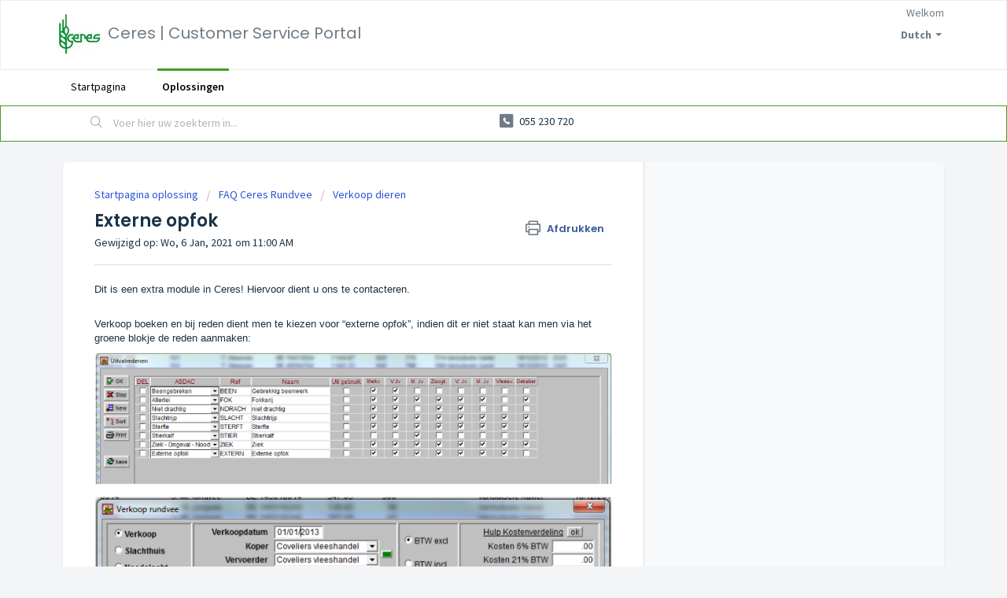

--- FILE ---
content_type: text/html; charset=utf-8
request_url: https://help.cercosoft.be/nl/support/solutions/articles/60000690180-externe-opfok
body_size: 7527
content:
<!DOCTYPE html>
       
        <!--[if lt IE 7]><html class="no-js ie6 dew-dsm-theme " lang="nl" dir="ltr" data-date-format="non_us"><![endif]-->       
        <!--[if IE 7]><html class="no-js ie7 dew-dsm-theme " lang="nl" dir="ltr" data-date-format="non_us"><![endif]-->       
        <!--[if IE 8]><html class="no-js ie8 dew-dsm-theme " lang="nl" dir="ltr" data-date-format="non_us"><![endif]-->       
        <!--[if IE 9]><html class="no-js ie9 dew-dsm-theme " lang="nl" dir="ltr" data-date-format="non_us"><![endif]-->       
        <!--[if IE 10]><html class="no-js ie10 dew-dsm-theme " lang="nl" dir="ltr" data-date-format="non_us"><![endif]-->       
        <!--[if (gt IE 10)|!(IE)]><!--><html class="no-js  dew-dsm-theme " lang="nl" dir="ltr" data-date-format="non_us"><!--<![endif]-->
	<head>
		
		<!-- Title for the page -->
<title> Externe opfok : Ceres | Customer Service Portal </title>

<!-- Meta information -->

      <meta charset="utf-8" />
      <meta http-equiv="X-UA-Compatible" content="IE=edge,chrome=1" />
      <meta name="description" content= "" />
      <meta name="author" content= "" />
       <meta property="og:title" content="Externe opfok" />  <meta property="og:url" content="https://help.cercosoft.be/nl/support/solutions/articles/60000690180-externe-opfok" />  <meta property="og:description" content=" Dit is een extra module in Ceres! Hiervoor dient u ons te contacteren.      Verkoop boeken en bij reden dient men te kiezen voor “externe opfok”, indien dit er niet staat kan men via het groene blokje de reden aanmaken:       De dieren met reden ..." />  <meta property="og:image" content="https://s3.amazonaws.com/cdn.freshdesk.com/data/helpdesk/attachments/production/60132167072/logo/W7FaRWf1DyEbD7cznBk4ij0SQUIOcF-A4w.jpg?X-Amz-Algorithm=AWS4-HMAC-SHA256&amp;amp;X-Amz-Credential=AKIAS6FNSMY2XLZULJPI%2F20260112%2Fus-east-1%2Fs3%2Faws4_request&amp;amp;X-Amz-Date=20260112T101300Z&amp;amp;X-Amz-Expires=604800&amp;amp;X-Amz-SignedHeaders=host&amp;amp;X-Amz-Signature=4c59815d22e2a1980df1cd6a5be46aca36391cf8c36b962b7f527e20faf1b378" />  <meta property="og:site_name" content="Ceres | Customer Service Portal" />  <meta property="og:type" content="article" />  <meta name="twitter:title" content="Externe opfok" />  <meta name="twitter:url" content="https://help.cercosoft.be/nl/support/solutions/articles/60000690180-externe-opfok" />  <meta name="twitter:description" content=" Dit is een extra module in Ceres! Hiervoor dient u ons te contacteren.      Verkoop boeken en bij reden dient men te kiezen voor “externe opfok”, indien dit er niet staat kan men via het groene blokje de reden aanmaken:       De dieren met reden ..." />  <meta name="twitter:image" content="https://s3.amazonaws.com/cdn.freshdesk.com/data/helpdesk/attachments/production/60132167072/logo/W7FaRWf1DyEbD7cznBk4ij0SQUIOcF-A4w.jpg?X-Amz-Algorithm=AWS4-HMAC-SHA256&amp;amp;X-Amz-Credential=AKIAS6FNSMY2XLZULJPI%2F20260112%2Fus-east-1%2Fs3%2Faws4_request&amp;amp;X-Amz-Date=20260112T101300Z&amp;amp;X-Amz-Expires=604800&amp;amp;X-Amz-SignedHeaders=host&amp;amp;X-Amz-Signature=4c59815d22e2a1980df1cd6a5be46aca36391cf8c36b962b7f527e20faf1b378" />  <meta name="twitter:card" content="summary" />  <link rel="canonical" href="https://help.cercosoft.be/nl/support/solutions/articles/60000690180-externe-opfok" />  <link rel='alternate' hreflang="en" href="https://help.cercosoft.be/en/support/solutions/articles/60000690180-externe-opfok"/>  <link rel='alternate' hreflang="fr" href="https://help.cercosoft.be/fr/support/solutions/articles/60000690180-elevage-externe"/>  <link rel='alternate' hreflang="nl" href="https://help.cercosoft.be/nl/support/solutions/articles/60000690180-externe-opfok"/> 

<!-- Responsive setting -->
<link rel="apple-touch-icon" href="https://s3.amazonaws.com/cdn.freshdesk.com/data/helpdesk/attachments/production/60132167101/fav_icon/jf-p1oXAAn0gwJmzhhV3NRjsbUOMmF2qSg.jpg" />
        <link rel="apple-touch-icon" sizes="72x72" href="https://s3.amazonaws.com/cdn.freshdesk.com/data/helpdesk/attachments/production/60132167101/fav_icon/jf-p1oXAAn0gwJmzhhV3NRjsbUOMmF2qSg.jpg" />
        <link rel="apple-touch-icon" sizes="114x114" href="https://s3.amazonaws.com/cdn.freshdesk.com/data/helpdesk/attachments/production/60132167101/fav_icon/jf-p1oXAAn0gwJmzhhV3NRjsbUOMmF2qSg.jpg" />
        <link rel="apple-touch-icon" sizes="144x144" href="https://s3.amazonaws.com/cdn.freshdesk.com/data/helpdesk/attachments/production/60132167101/fav_icon/jf-p1oXAAn0gwJmzhhV3NRjsbUOMmF2qSg.jpg" />
        <meta name="viewport" content="width=device-width, initial-scale=1.0, maximum-scale=5.0, user-scalable=yes" /> 

<META NAME='ROBOTS' CONTENT='NOINDEX, NOFOLLOW'>
		
		<!-- Adding meta tag for CSRF token -->
		<meta name="csrf-param" content="authenticity_token" />
<meta name="csrf-token" content="Es752s4eYl+L3AR5NM9p5AxwZOj+dunx6ykJZ9gCj8yT62DhID4TZXCSfPzbCguxrBy2shoorZNBVcNylov0lw==" />
		<!-- End meta tag for CSRF token -->
		
		<!-- Fav icon for portal -->
		<link rel='shortcut icon' href='https://s3.amazonaws.com/cdn.freshdesk.com/data/helpdesk/attachments/production/60132167101/fav_icon/jf-p1oXAAn0gwJmzhhV3NRjsbUOMmF2qSg.jpg' />

		<!-- Base stylesheet -->
 
		<link rel="stylesheet" media="print" href="https://assets5.freshdesk.com/assets/cdn/portal_print-6e04b27f27ab27faab81f917d275d593fa892ce13150854024baaf983b3f4326.css" />
	  		<link rel="stylesheet" media="screen" href="https://assets1.freshdesk.com/assets/cdn/falcon_portal_utils-a58414d6bc8bc6ca4d78f5b3f76522e4970de435e68a5a2fedcda0db58f21600.css" />	

		
		<!-- Theme stylesheet -->

		<link href="/support/theme.css?v=4&amp;d=1739287409" media="screen" rel="stylesheet" type="text/css">

		<!-- Google font url if present -->
		<link href='https://fonts.googleapis.com/css?family=Source+Sans+Pro:regular,italic,600,700,700italic|Poppins:regular,600,700' rel='stylesheet' type='text/css' nonce='1ggMmDy7qLAW4AFTrLJDTA=='>

		<!-- Including default portal based script framework at the top -->
		<script src="https://assets5.freshdesk.com/assets/cdn/portal_head_v2-d07ff5985065d4b2f2826fdbbaef7df41eb75e17b915635bf0413a6bc12fd7b7.js"></script>
		<!-- Including syntexhighlighter for portal -->
		<script src="https://assets4.freshdesk.com/assets/cdn/prism-841b9ba9ca7f9e1bc3cdfdd4583524f65913717a3ab77714a45dd2921531a402.js"></script>

		

		<!-- Access portal settings information via javascript -->
		 <script type="text/javascript">     var portal = {"language":"en","name":"Ceres | Customer Service Portal","contact_info":"","current_page_name":"article_view","current_tab":"solutions","vault_service":{"url":"https://vault-service.freshworks.com/data","max_try":2,"product_name":"fd"},"current_account_id":1325159,"preferences":{"bg_color":"#f3f5f7","header_color":"#ffffff","help_center_color":"#f3f5f7","footer_color":"#449e23","tab_color":"#ffffff","tab_hover_color":"#449e23","btn_background":"#f3f5f7","btn_primary_background":"#449e23","base_font":"Source Sans Pro","text_color":"#183247","headings_font":"Poppins","headings_color":"#183247","link_color":"#183247","link_color_hover":"#2753d7","input_focus_ring_color":"#449e23","non_responsive":"false"},"image_placeholders":{"spacer":"https://assets10.freshdesk.com/assets/misc/spacer.gif","profile_thumb":"https://assets8.freshdesk.com/assets/misc/profile_blank_thumb-4a7b26415585aebbd79863bd5497100b1ea52bab8df8db7a1aecae4da879fd96.jpg","profile_medium":"https://assets10.freshdesk.com/assets/misc/profile_blank_medium-1dfbfbae68bb67de0258044a99f62e94144f1cc34efeea73e3fb85fe51bc1a2c.jpg"},"falcon_portal_theme":true,"current_object_id":60000690180};     var attachment_size = 20;     var blocked_extensions = "";     var allowed_extensions = "";     var store = { 
        ticket: {},
        portalLaunchParty: {} };    store.portalLaunchParty.ticketFragmentsEnabled = false;    store.pod = "us-east-1";    store.region = "US"; </script> 


			
	</head>
	<body>
            	
		
		
		
	<header class="banner">
		<div class="banner-wrapper page">
			<div class="banner-title">
				<a href="https://www.agrovision.com/be/support"class='portal-logo'><span class="portal-img"><i></i>
                    <img src='https://s3.amazonaws.com/cdn.freshdesk.com/data/helpdesk/attachments/production/60132167072/logo/W7FaRWf1DyEbD7cznBk4ij0SQUIOcF-A4w.jpg' alt="Logo"
                        onerror="default_image_error(this)" data-type="logo" />
                 </span></a>
				<h1 class="ellipsis heading">Ceres | Customer Service Portal</h1>
			</div>
			<nav class="banner-nav">
				<div class="banner-language-selector pull-right" data-tabs="tabs"
                data-toggle='tooltip' data-placement="bottom" title=""><ul class="language-options" role="tablist"><li class="dropdown"><h5 class="dropdown-toggle" data-toggle="dropdown"><span>Dutch</span><span class="caret"></span></h5><ul class="dropdown-menu " role="menu" aria-labelledby="dropdownMenu"><li><a class="" tabindex="-1" href="/en/support/solutions/articles/60000690180-externe-opfok">English</a></li><li><a class="active" tabindex="-1" href="/nl/support/solutions/articles/60000690180-externe-opfok"><span class='icon-dd-tick-dark'></span>Dutch </a></li><li><a class="" tabindex="-1" href="/fr/support/solutions/articles/60000690180-elevage-externe">French</a></li></ul></li></ul></div> <div class="welcome">Welkom <b></b> </div>  <b><a href="/nl/support/login"><b>Inloggen</b></a></b>
			</nav>
		</div>
	</header>
	<nav class="page-tabs">
		<div class="page no-padding no-header-tabs">
			
				<a data-toggle-dom="#header-tabs" href="#" data-animated="true" class="mobile-icon-nav-menu show-in-mobile"></a>
				<div class="nav-link" id="header-tabs">
					
						
							<a href="/nl/support/home" class="">Startpagina</a>
						
					
						
							<a href="/nl/support/solutions" class="active">Oplossingen</a>
						
					
				</div>
			
		</div>
	</nav>

<!-- Search and page links for the page -->

	<section class="help-center-sc rounded-6">
		<div class="page no-padding">
		<div class="hc-search">
			<div class="hc-search-c">
				<form class="hc-search-form print--remove" autocomplete="off" action="/nl/support/search/solutions" id="hc-search-form" data-csrf-ignore="true">
	<div class="hc-search-input">
	<label for="support-search-input" class="hide">Voer hier uw zoekterm in...</label>
		<input placeholder="Voer hier uw zoekterm in..." type="text"
			name="term" class="special" value=""
            rel="page-search" data-max-matches="10" id="support-search-input">
	</div>
	<div class="hc-search-button">
		<button class="btn btn-primary" aria-label="Zoeken" type="submit" autocomplete="off">
			<i class="mobile-icon-search hide-tablet"></i>
			<span class="hide-in-mobile">
				Zoeken
			</span>
		</button>
	</div>
</form>
			</div>
		</div>
		<div class="hc-nav  nav-with-contact ">
			 <nav>  <div class="hide-in-mobile"><a href=/nl/support/login>Meld u aan</a> om een nieuw ticket in te dienen.</div>   <div>
              <a href="/nl/support/tickets" class="mobile-icon-nav-status check-status ellipsis" title="Ticketstatus controleren">
                <span>Ticketstatus controleren</span>
              </a>
            </div>   <div> <a href="tel:055 230 720" class="mobile-icon-nav-contact contact-info ellipsis">
            <span dir='ltr'>055 230 720</span>
           </a> </div>  </nav>
		</div>
		</div>
	</section>



<div class="page">
	
	
	<!-- Search and page links for the page -->
	

	<!-- Notification Messages -->
	 <div class="alert alert-with-close notice hide" id="noticeajax"></div> 

	
	<div class="c-wrapper">		
		<section class="main content rounded-6 min-height-on-desktop fc-article-show" id="article-show-60000690180">
	<div class="breadcrumb">
		<a href="/nl/support/solutions"> Startpagina oplossing </a>
		<a href="/nl/support/solutions/60000321138">FAQ Ceres Rundvee</a>
		<a href="/nl/support/solutions/folders/60000475821">Verkoop dieren</a>
	</div>
	<b class="page-stamp page-stamp-article">
		<b class="icon-page-article"></b>
	</b>

	<h2 class="heading">Externe opfok
	 	<a href="#"
            class="solution-print--icon print--remove"
 			title="Dit artikel afdrukken"
 			arial-role="link"
 			arial-label="Dit artikel afdrukken"
			id="print-article"
 		>
			<span class="icon-print"></span>
			<span class="text-print">Afdrukken</span>
 		</a>
	</h2>
	
	<p>Gewijzigd op: Wo, 6 Jan, 2021 om 11:00 AM</p>
	<hr />
	

	<article class="article-body" id="article-body" rel="image-enlarge">
		<p style='box-sizing: border-box; margin: 0px; font-size: 13px; line-height: 18px; word-break: normal; overflow-wrap: break-word; color: rgb(24, 50, 71); font-family: -apple-system, BlinkMacSystemFont, "Segoe UI", Roboto, "Helvetica Neue", Arial, sans-serif; font-style: normal; font-variant-ligatures: normal; font-variant-caps: normal; font-weight: 400; letter-spacing: normal; orphans: 2; text-align: start; text-indent: 0px; text-transform: none; white-space: normal; widows: 2; word-spacing: 0px; -webkit-text-stroke-width: 0px;  text-decoration-thickness: initial; text-decoration-style: initial; text-decoration-color: initial;'>Dit is een extra module in Ceres! Hiervoor dient u ons te contacteren. </p><p style='box-sizing: border-box; margin: 0px; font-size: 13px; line-height: 18px; word-break: normal; overflow-wrap: break-word; color: rgb(24, 50, 71); font-family: -apple-system, BlinkMacSystemFont, "Segoe UI", Roboto, "Helvetica Neue", Arial, sans-serif; font-style: normal; font-variant-ligatures: normal; font-variant-caps: normal; font-weight: 400; letter-spacing: normal; orphans: 2; text-align: start; text-indent: 0px; text-transform: none; white-space: normal; widows: 2; word-spacing: 0px; -webkit-text-stroke-width: 0px;  text-decoration-thickness: initial; text-decoration-style: initial; text-decoration-color: initial;'><br style="box-sizing: border-box;"></p><p style='box-sizing: border-box; margin: 0px; font-size: 13px; line-height: 18px; word-break: normal; overflow-wrap: break-word; color: rgb(24, 50, 71); font-family: -apple-system, BlinkMacSystemFont, "Segoe UI", Roboto, "Helvetica Neue", Arial, sans-serif; font-style: normal; font-variant-ligatures: normal; font-variant-caps: normal; font-weight: 400; letter-spacing: normal; orphans: 2; text-align: start; text-indent: 0px; text-transform: none; white-space: normal; widows: 2; word-spacing: 0px; -webkit-text-stroke-width: 0px;  text-decoration-thickness: initial; text-decoration-style: initial; text-decoration-color: initial;'>Verkoop boeken en bij reden dient men te kiezen voor “externe opfok”, indien dit er niet staat kan men via het groene blokje de reden aanmaken:</p><p style='box-sizing: border-box; margin: 0px; font-size: 13px; line-height: 18px; word-break: normal; overflow-wrap: break-word; color: rgb(24, 50, 71); font-family: -apple-system, BlinkMacSystemFont, "Segoe UI", Roboto, "Helvetica Neue", Arial, sans-serif; font-style: normal; font-variant-ligatures: normal; font-variant-caps: normal; font-weight: 400; letter-spacing: normal; orphans: 2; text-align: start; text-indent: 0px; text-transform: none; white-space: normal; widows: 2; word-spacing: 0px; -webkit-text-stroke-width: 0px;  text-decoration-thickness: initial; text-decoration-style: initial; text-decoration-color: initial;'><img data-fr-image-pasted="true" src="https://s3.amazonaws.com/cdn.freshdesk.com/data/helpdesk/attachments/production/60020835480/original/twtlXDT7UDNmybUypl5h2bEcBd_yzF-MNw.png?1609926289" class="fr-fic fr-fil fr-dib inline-image" data-attachment="[object Object]" data-id="60020835480" style="box-sizing: border-box; border: 0px; vertical-align: top; position: relative; max-width: 100%; cursor: pointer; margin: 5px auto 5px 0px; display: block; float: none; text-align: left; width: auto;"></p><p style='box-sizing: border-box; margin: 0px; font-size: 13px; line-height: 18px; word-break: normal; overflow-wrap: break-word; color: rgb(24, 50, 71); font-family: -apple-system, BlinkMacSystemFont, "Segoe UI", Roboto, "Helvetica Neue", Arial, sans-serif; font-style: normal; font-variant-ligatures: normal; font-variant-caps: normal; font-weight: 400; letter-spacing: normal; orphans: 2; text-align: start; text-indent: 0px; text-transform: none; white-space: normal; widows: 2; word-spacing: 0px; -webkit-text-stroke-width: 0px;  text-decoration-thickness: initial; text-decoration-style: initial; text-decoration-color: initial;'><br style="box-sizing: border-box;"></p><p style='box-sizing: border-box; margin: 0px; font-size: 13px; line-height: 18px; word-break: normal; overflow-wrap: break-word; color: rgb(24, 50, 71); font-family: -apple-system, BlinkMacSystemFont, "Segoe UI", Roboto, "Helvetica Neue", Arial, sans-serif; font-style: normal; font-variant-ligatures: normal; font-variant-caps: normal; font-weight: 400; letter-spacing: normal; orphans: 2; text-align: start; text-indent: 0px; text-transform: none; white-space: normal; widows: 2; word-spacing: 0px; -webkit-text-stroke-width: 0px;  text-decoration-thickness: initial; text-decoration-style: initial; text-decoration-color: initial;'>De dieren met reden “externe opfok” kan men terugzien op de lijsten:</p><ul style='box-sizing: border-box; margin: 8px 0px 4px; padding: 0px 0px 0px 40px; line-height: 17px; list-style: disc; color: rgb(24, 50, 71); font-family: -apple-system, BlinkMacSystemFont, "Segoe UI", Roboto, "Helvetica Neue", Arial, sans-serif; font-size: 13px; font-style: normal; font-variant-ligatures: normal; font-variant-caps: normal; font-weight: 400; letter-spacing: normal; orphans: 2; text-align: start; text-indent: 0px; text-transform: none; white-space: normal; widows: 2; word-spacing: 0px; -webkit-text-stroke-width: 0px;  text-decoration-thickness: initial; text-decoration-style: initial; text-decoration-color: initial;'><li style="box-sizing: border-box; font-size: 13px; line-height: 18px; margin: 0px; word-break: normal; overflow-wrap: break-word;">Alle werklijsten: Vet gedrukt</li><li style="box-sizing: border-box; font-size: 13px; line-height: 18px; margin: 0px; word-break: normal; overflow-wrap: break-word;">Afkalvingspatroon</li></ul>
	</article>

	<hr />	
		

		<p class="article-vote" id="voting-container" 
											data-user-id="" 
											data-article-id="60000690180"
											data-language="nl">
										Was dit antwoord nuttig?<span data-href="/nl/support/solutions/articles/60000690180/thumbs_up" class="vote-up a-link" id="article_thumbs_up" 
									data-remote="true" data-method="put" data-update="#voting-container" 
									data-user-id=""
									data-article-id="60000690180"
									data-language="nl"
									data-update-with-message="Fijn dat we hebben kunnen helpen. Hartelijk dank voor uw feedback.">
								Ja</span><span class="vote-down-container"><span data-href="/nl/support/solutions/articles/60000690180/thumbs_down" class="vote-down a-link" id="article_thumbs_down" 
									data-remote="true" data-method="put" data-update="#vote-feedback-form" 
									data-user-id=""
									data-article-id="60000690180"
									data-language="nl"
									data-hide-dom="#voting-container" data-show-dom="#vote-feedback-container">
								Nee</span></span></p><a class="hide a-link" id="vote-feedback-form-link" data-hide-dom="#vote-feedback-form-link" data-show-dom="#vote-feedback-container">Feedback versturen</a><div id="vote-feedback-container"class="hide">	<div class="lead">Sorry dat we u niet kunnen helpen. Help ons om dit artikel te verbeteren met uw feedback.</div>	<div id="vote-feedback-form">		<div class="sloading loading-small loading-block"></div>	</div></div>
		
</section>
<section class="sidebar content rounded-6 fc-related-articles">
	<div id="related_articles"><div class="cs-g-c"><section class="article-list"><h3 class="list-lead">Gerelateerde artikelen</h3><ul rel="remote" 
			data-remote-url="/nl/support/search/articles/60000690180/related_articles?container=related_articles&limit=10" 
			id="related-article-list"></ul></section></div></div>
</section>

<script nonce="1ggMmDy7qLAW4AFTrLJDTA==">
	['click', 'keypress'].forEach(function eventsCallback(event) {
		document.getElementById('print-article').addEventListener(event, function (e) {
			if (event === 'keypress' && e.key !== 'Enter') return;
			e.preventDefault();
			print();
		});
	});
</script>

	</div>
	

	

</div>

	<footer class="footer rounded-6">
		<nav class="footer-links page no-padding">
			
					
						<a href="/nl/support/home" class="">Startpagina</a>
					
						<a href="/nl/support/solutions" class="active">Oplossingen</a>
					
			
			
			
		</nav>
	</footer>
	




			<script src="https://assets1.freshdesk.com/assets/cdn/portal_bottom-0fe88ce7f44d512c644a48fda3390ae66247caeea647e04d017015099f25db87.js"></script>

		<script src="https://assets5.freshdesk.com/assets/cdn/redactor-642f8cbfacb4c2762350a557838bbfaadec878d0d24e9a0d8dfe90b2533f0e5d.js"></script> 
		<script src="https://assets5.freshdesk.com/assets/cdn/lang/nl-031c78c7814576cee1d9e8e415b3c9f0516a7cab08f474a40f8e49d7fcd5d0c9.js"></script>
		<!-- for i18n-js translations -->
  		<script src="https://assets9.freshdesk.com/assets/cdn/i18n/portal/nl-5e8fd94301dff3b0a442f85c354796c61dc1f84215444cc92baeb7b093e924b5.js"></script>
		<!-- Including default portal based script at the bottom -->
		<script nonce="1ggMmDy7qLAW4AFTrLJDTA==">
//<![CDATA[
	
	jQuery(document).ready(function() {
					
		// Setting the locale for moment js
		moment.lang('nl');

		var validation_meassages = {"required":"Dit is een vereist veld.","remote":"Corrigeer dit veld.","email":"Voer een geldig e-mailadres in.","url":"Voer een geldige URL in.","date":"Voer een geldige datum in.","dateISO":"Voer een geldige datum in (ISO).","number":"Voer een geldig nummer in.","digits":"Voer alleen cijfers in.","creditcard":"Voer een geldig creditcardnummer in.","equalTo":"Voer dezelfde waarde nogmaals in.","two_decimal_place_warning":"Value cannot have more than 2 decimal digits","integration_no_match":"geen overeenkomstige gegevens...","select_atleast_one":"Selecteer minimaal één optie.","ember_method_name_reserved":"Deze naam is gereserveerd en kan niet worden gebruikt. Kies een andere naam."}	

		jQuery.extend(jQuery.validator.messages, validation_meassages );


		jQuery(".call_duration").each(function () {
			var format,time;
			if (jQuery(this).data("time") === undefined) { return; }
			if(jQuery(this).hasClass('freshcaller')){ return; }
			time = jQuery(this).data("time");
			if (time>=3600) {
			 format = "hh:mm:ss";
			} else {
				format = "mm:ss";
			}
			jQuery(this).html(time.toTime(format));
		});
	});

	// Shortcuts variables
	var Shortcuts = {"global":{"help":"?","save":"mod+return","cancel":"esc","search":"/","status_dialog":"mod+alt+return","save_cuctomization":"mod+shift+s"},"app_nav":{"dashboard":"g d","tickets":"g t","social":"g e","solutions":"g s","forums":"g f","customers":"g c","reports":"g r","admin":"g a","ticket_new":"g n","compose_email":"g m"},"pagination":{"previous":"alt+left","next":"alt+right","alt_previous":"j","alt_next":"k"},"ticket_list":{"ticket_show":"return","select":"x","select_all":"shift+x","search_view":"v","show_description":"space","unwatch":"w","delete":"#","pickup":"@","spam":"!","close":"~","silent_close":"alt+shift+`","undo":"z","reply":"r","forward":"f","add_note":"n","scenario":"s"},"ticket_detail":{"toggle_watcher":"w","reply":"r","forward":"f","add_note":"n","close":"~","silent_close":"alt+shift+`","add_time":"m","spam":"!","delete":"#","show_activities_toggle":"}","properties":"p","expand":"]","undo":"z","select_watcher":"shift+w","go_to_next":["j","down"],"go_to_previous":["k","up"],"scenario":"s","pickup":"@","collaboration":"d"},"social_stream":{"search":"s","go_to_next":["j","down"],"go_to_previous":["k","up"],"open_stream":["space","return"],"close":"esc","reply":"r","retweet":"shift+r"},"portal_customizations":{"preview":"mod+shift+p"},"discussions":{"toggle_following":"w","add_follower":"shift+w","reply_topic":"r"}};
	
	// Date formats
	var DATE_FORMATS = {"non_us":{"moment_date_with_week":"ddd, D MMM, YYYY","datepicker":"d M, yy","datepicker_escaped":"d M yy","datepicker_full_date":"D, d M, yy","mediumDate":"d MMM, yyyy"},"us":{"moment_date_with_week":"ddd, MMM D, YYYY","datepicker":"M d, yy","datepicker_escaped":"M d yy","datepicker_full_date":"D, M d, yy","mediumDate":"MMM d, yyyy"}};

	var lang = { 
		loadingText: "Een ogenblik geduld...",
		viewAllTickets: "View all tickets"
	};


//]]>
</script> 

		

		<img src='/nl/support/solutions/articles/60000690180-externe-opfok/hit' alt='Aantal artikelweergaves' aria-hidden='true'/>
		<script type="text/javascript">
     		I18n.defaultLocale = "en";
     		I18n.locale = "nl";
		</script>
			
    	


		<!-- Include dynamic input field script for signup and profile pages (Mint theme) -->

	</body>
</html>
